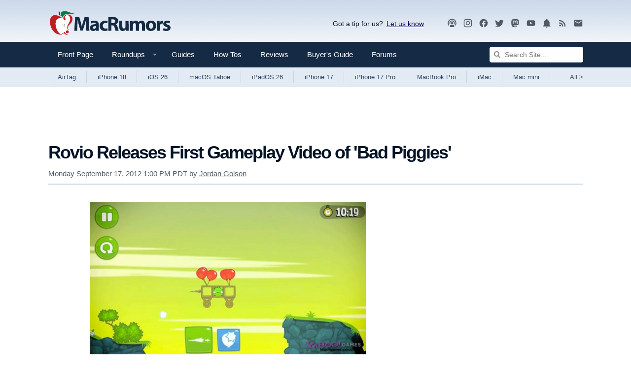

--- FILE ---
content_type: text/plain; charset=utf-8
request_url: https://ads.adthrive.com/http-api/cv2
body_size: 5569
content:
{"om":["00xbjwwl","01dy2a56","07qjzu81","0g2988i9uvz","0iyi1awv","0kl5wonw","0osb6hrx","0sm4lr19","0y0basn0","1","1011_302_56982199","1011_302_57035135","1011_302_57051015","1028_8728253","1028_8739738","1028_8744530","10298ua7afe","10310289136970_522754849","10339421-5836009-0","10339426-5836008-0","10812513","10ua7afe","110_576777115309199355","110_583652883178231326","11142692","11509227","1185:1610326628","11896988","119_6208683","12010080","12010084","12010088","124843_10","124844_24","124848_8","12491684","12952198","12n8yp46","13097410","13097420","1453468","1610326628","1610326728","17_24794119","17_24801123","17_24801124","17_24801128","17_24801129","17_24801131","1891/84813","1891/84814","1dynz4oo","1g5heict","1h6rfk37","1h7yhpl7","1zjn1epv","202430_200_EAAYACogrPcXlVDpv4mCpFHbtASH4.EGy-m7zq791oD26KFcrCUyBCeqWqs_","206_492063","206_492075","206_549410","2132:43435717","2132:43435725","2132:43435727","2132:45999649","2179:578606630524081767","2179:579199547309811353","2249:665741101","2249:674797947","2249:702020273","2249:704141019","2249:706850630","2307:00xbjwwl","2307:01dy2a56","2307:0sm4lr19","2307:12gfb8kp","2307:12n8yp46","2307:1g5heict","2307:43wt1o22","2307:66m08xhz","2307:6ejtrnf9","2307:6wbm92qr","2307:77gj3an4","2307:87gc0tji","2307:8orkh93v","2307:9nex8xyd","2307:b9ut4rp0","2307:bmp4lbzm","2307:bsgbu9lt","2307:clbujs0n","2307:cuudl2xr","2307:f04zcoco","2307:f3tdw9f3","2307:f7piy8nj","2307:haf4w7r0","2307:hxxvnqg0","2307:inex5i3c","2307:jzqxffb2","2307:kf8wbe4q","2307:kr427sl9","2307:nwbpobii","2307:o8icj9qr","2307:pj4s1p9u","2307:r0u09phz","2307:r8iau6rq","2307:revf1erj","2307:s2ahu2ae","2307:s4s41bit","2307:s887ofe1","2307:svinlp2o","2307:tndjvjkm","2307:tr35v3uz","2307:vwg10e52","2307:w1ws81sy","2307:weipc92n","2307:wxfnrapl","2307:x7xpgcfc","2307:xazvvecj","2307:yass8yy7","2307:z37bfdul","2307:zsviwgi5","23pz5ng5","23t9uf9c","2409_15064_70_85808977","2409_15064_70_85809016","2409_15064_70_85809046","2409_15064_70_86082794","2409_25495_176_CR52241413","2409_25495_176_CR52241414","2409_25495_176_CR52241415","2409_25495_176_CR52241419","2409_25495_176_CR52241421","2409_25495_176_CR52249306","25048614","25_87z6cimm","25_cfnass1q","25_pz8lwofu","25_qaoxvuy4","25_sgaw7i5o","25_utberk8n","25_vfvpfnp8","25_yi6qlg3p","25_ztlksnbe","26210676","262808","262811","2676:85690530","2676:85690699","2676:86082701","2676:86082782","2676:86082998","2676:86434088","2676:86434654","2676:86690080","2715_9888_262592","2715_9888_522709","2715_9888_522710","2715_9888_547869","2760:176_CR52248596","2760:176_CR52248723","28152873","286bn7o6","29414696","2974:8168476","2b298ih8d5k","2h298v1wver","2n4mwyxj","2s6mbeo2","308_125204_13","34182009","34534170","3490:CR52248722","3490:CR52248723","3490:CR52248725","3490:CR52248726","34eys5wu","3636:6286606","3646_185414_T26335189","3658_136236_x7xpgcfc","3658_1406006_T26266017","3658_1406006_T26266023","3658_1406006_T26266033","3658_1406006_T26266036","3658_1406006_T26266038","3658_1406006_T26266044","3658_142885_T26442533","3658_142885_T26442534","3658_15032_n4sd49eg","3658_15078_87gc0tji","3658_15078_cuudl2xr","3658_15078_revf1erj","3658_15638_kr427sl9","3658_175625_haf4w7r0","3658_179461_zsviwgi5","3658_203382_o8icj9qr","3658_20625_6wbm92qr","3658_216697_f04zcoco","3658_22898_T26278403","3658_629625_wu5qr81l","3658_629667_of8dd9pr","3658_68620_T26526141","3658_85713_T26498119","3658_93957_T26479487","370183432303","3702_139777_24765529","3702_139777_24765544","3702_139777_T26561372","3702_139777_T26561398","3702_139777_T26561463","3745kao5","381513943572","3822:23149016","3LMBEkP-wis","3ws6ppdq","3x0i061s","3x2980i061s","409_220364","409_223589","409_226312","409_228358","42171160","42604842","43435725","43435727","43919984","43919985","43a7ptxe","43wt1o22","44228426","44629254","458901553568","46uk7yb6","47192068","47633464","47745534","47869802","485027845327","487951","492063","492075","4c9wb6f0","4cepw60l","4etfwvf1","4fk9nxse","4ticzzkv","5126511933","514819301","52136743","52136747","52141873","5316_139700_5546ab88-a7c9-405b-87de-64d5abc08339","5316_139700_5be498a5-7cd7-4663-a645-375644e33f4f","5316_139700_6aefc6d3-264a-439b-b013-75aa5c48e883","5316_139700_72add4e5-77ac-450e-a737-601ca216e99a","5316_139700_7ffcb809-64ae-49c7-8224-e96d7c029938","5316_139700_bd0b86af-29f5-418b-9bb4-3aa99ec783bd","5316_139700_cebab8a3-849f-4c71-9204-2195b7691600","5316_139700_e57da5d6-bc41-40d9-9688-87a11ae6ec85","5316_139700_f7be6964-9ad4-40ba-a38a-55794e229d11","53v6aquw","549423","54qqdnks","5504:203508","5504:203529","5504:203660","5510:n4sd49eg","55119181","5563_66529_OADD2.10239402533478_1UH7BRASJ634REDPW","5563_66529_OADD2.7353040902705_1EI6JL1KCNZJQTKTNU","5563_66529_OADD2.7353040903008_12R0JVJY7L8LZ42RWN","5563_66529_OADD2.7353083169082_14CHQFJEGBEH1W68BV","557_409_220139","557_409_228055","557_409_228064","558_93_77gj3an4","558_93_bsgbu9lt","558_93_f04zcoco","558_93_haf4w7r0","558_93_z37bfdul","55964356","56071098","56086356","560_74_18236278","560_74_18236282","560_74_18236283","56635945","56898639","574253771","576777115309199355","5826591541","583652883178231326","5989_91771_705981069","5j2wfnhs","5l03u8j0","5q8yqk51","5wde916w","60325468","609577512","60f5a06w","61085224","6126563651","61564260","618576351","618876699","618980679","61900466","619089559","61916225","61916229","61932920","62187798","6226543495","6226543513","6226563661","6250_66552_1061683596","62548257","627506494","62785693","628013471","628013474","628015148","628086965","628153053","628153173","628222860","628223277","628360579","628360582","628444262","628444349","628444433","628456310","628456403","628610892","628622163","628622169","628622172","628622178","628622241","628622244","628622247","628622250","628683371","628687043","628687157","628687460","628687463","628803013","628841673","629007394","629009180","629167998","629168001","629168010","629168565","629171196","629171202","629573857","62971361","62971378","630137823","63039601","630928655","63097353","63166899","63220448","632270819","632284028","632426865","632426961","632526247","632542639","632543287","632549440","6365_61796_784880263591","6365_61796_784880275657","6365_61796_790184873197","6365_61796_793265360577","6365_61796_793380707033","637752437","63barbg1","651637462","6547_67916_1lWXtKZMMm5NS06wHQOK","6547_67916_X8BD7wDmvQ0tIgx7COXA","6547_67916_qddSp3tWqACmoIbH5E04","6547_67916_wMr098Cg2yx5lDJ46xtV","659216891404","659713728691","668021452","668021496","66m08xhz","680597458938","683776907","689346751","695879875","696162833","697189861","697189862","697189873","697189874","697189917","697189959","697189971","697190050","699093594","6a298dqba78","6cjen4sp","6ejtrnf9","6l5qanx0","6qqfd7uj","6tj9m7jw","6wbm92qr","702423494","705127202","708072154","708072155","708073191","708073266","708074740","708718952","708727053","708968732","70_86698029","73mggl4h","74243_74_18482789","74243_74_18482790","74243_74_18482791","74243_74_18482792","74243_74_18484063","74_18482908","74wv3qdx","778251351754","77gj3an4","786935973586","79096186","794699395351","795525990176","7969_149355_43435717","7969_149355_45999649","7969_149355_45999652","7fc6xgyo","7imiw6gw","7qevw67b","7siwzlwt","8152859","8152878","8152879","8154367","8168540","8193073","8193076","8193078","8b5u826e","8d298oidghg","8doidghg","8h0jrkwl","8mxhvteo","8o298rkh93v","8orkh93v","9057/0328842c8f1d017570ede5c97267f40d","9057/211d1f0fa71d1a58cabee51f2180e38f","9057/3697f0b9b3cf889bdae86ecafcf16c1d","9057/5f448328401da696520ae886a00965e2","9057/9ced2f4f99ea397df0e0f394c2806693","9425232","97_8193073","97_8193103","9axgewum","9d5f8vic","9nex8xyd","E4WSOMeLzPI","Fi4k6hGhFV8","GhkdOcqMB4U","NplsJAxRH1w","OEo5YGNlFwU","a3ts2hcp","a6ehim9f","ae6edkmg","af9kspoi","b3sqze11","b5idbd4d","b90cwbcd","b9ut4rp0","bd2985xg6f6","bd5xg6f6","bkfengo0","bmp4lbzm","bpecuyjx","bpwmigtk","bs298gbu9lt","bsgbu9lt","c1hsjx06","c6alwlug","c75hp4ji","cd40m5wq","ck298mb4c3j","ckmb4c3j","clbujs0n","cr-1oplzoysubwe","cr-2azmi2ttuatj","cr-9muaavbiubwe","cr-aav22g1pubwj","cr-aawz3f1yubwj","cr-aawz3f3yubwj","cr-aawz3i2xubwj","cr-e8tw3e4qx9v","cr-ghun4f53u9vd","cr-j5th5i2ru9vd","cr-n6ts81bdubwe","cr-ndebulm8u9vd","cr-ndebulm8uatj","cr-ndebulm8ubwe","cr-ndebulm8ubxe","cr-r5fqbsarubwe","cr-t070sd29uatj","cr-wzt6eo5fu9vd","cu298udl2xr","czt3qxxp","d4pqkecm","dg2WmFvzosE","dpuv7rce","dwghal43","e1qdkqyh","e2c76his","e5l8fjox","e6zn0jdp","ecy21dds","ekck35lf","extremereach_creative_76559239","f02984zcoco","f04zcoco","f0u03q6w","f3tdw9f3","f7piy8nj","fdujxvyb","fj2985atwid","fj5atwid","fm298bueqst","fmbueqst","fmbxvfw0","ft79er7MHcU","g4kw4fir","g749lgab","gQTLVXipzA0","ge4kwk32","gs298mex0yb","gsmex0yb","ha298f4w7r0","haf4w7r0","heyp82hb","hffavbt7","hhfvml3d","hu52wf5i","i2aglcoy","i776wjt4","i90isgt0","iaqttatc","ikl4zu8e","inex5i3c","j4r0agpc","jzqxffb2","k2xfz54q","k83t7fjn","kf8wbe4q","kk2985768bd","knoebx5v","kr427sl9","krcgprt9","ksrdc5dk","l45j4icj","lc1wx7d6","lc408s2k","leb6igu0","lhgwl31z","ljai1zni","ll4el522","ln7h8v9d","m6298a7w0sw","mkzzyvlu","muvxy961","mvvdiixj","n3egwnq7","n4sd49eg","n8w0plts","nnq7dz80","nr2985arrhc","nr5arrhc","nw298bpobii","nwbpobii","o5xj653n","o8icj9qr","of8dd9pr","ofoon6ir","ogo426bi","oj70mowv","op9gtamy","oz31jrd0","oz3ry6sr","p0odjzyt","pagvt0pd","piwneqqj","pm9dmfkk","prq4f8da","pz8lwofu","q0j2syjy","q42kdoya","qM1pWMu_Q2s","qg57485n","qo0xbumr","qqvgscdx","qt09ii59","r0u09phz","r3298co354x","r3co354x","re298vf1erj","revf1erj","riaslz7g","rnwjwqca","ru42zlpb","rx298j4b6nw","rxj4b6nw","s2298ahu2ae","s2ahu2ae","s4s41bit","s829887ofe1","s887ofe1","sdeo60cf","sl57pdtd","sq3uu9ln","ssnofwh5","su5srz25","sv298inlp2o","svinlp2o","t38ol3eq","t3wa7f3z","tcyib76d","ti0s3bz3","tlusdynu","tr35v3uz","tttdlhfy","tvhhxsdx","u2x4z0j8","u4atmpu4","ufe8ea50","uis65v79","utberk8n","v705kko8","vdcb5d4i","vwg10e52","w1ws81sy","w82ynfkl","we298ipc92n","weipc92n","wg6gg1ed","wh1qnb7s","wix9gxm5","wlxfvdbo","wx298fnrapl","wxbau47f","wxfnrapl","x420t9me","x61c6oxa","x7298xpgcfc","x7xpgcfc","xa298u90hsg","xakhh2un","xau90hsg","xnog6vk7","xswz6rio","xtxa8s2d","xwhet1qh","y141rtv6","y47904lt","y51tr986","yboVxnUKUSE","yi6qlg3p","yl6g9raj","zaiy3lqy","zfexqyi5","ziox91q0","zs3aw5p8","zsvdh1xi","zsviwgi5","ztlksnbe","zv298fjb0vm","zvfjb0vm","zw6jpag6","zwzjgvpw","2343608","2343609","2343612","2343613","2344374","2344375","2344386","5700:672549180","5700:672552173","638791959","638794438","643846157","672549180","672552173","707249248","7942757","7967351","7979132","7979135","cr-e9x05e8u27sm0","cr-e9x05e8u27uiu","cr-e9x05e8u27vix","cr-e9x05e8u27vjv","cr-e9x05h3s17sm0","cr-e9x05h3s17uiu","cr-e9x05h3s17vix","cr-e9x05h3s17vjv","cr-eas10j0u07sm0","cr-eas10j0u07uiu","cr-eas10j0u07vix","cr-edry0m0xt7sm0","cr-f6wv0m1t17sm0","cr-f6wv0m1t17uiu","f9cpze7e","nodohvfi","qnqfz5kx","t8wl12j1"],"pmp":[],"adomains":["123notices.com","1md.org","about.bugmd.com","acelauncher.com","adameve.com","akusoli.com","allyspin.com","askanexpertonline.com","atomapplications.com","bassbet.com","betsson.gr","biz-zone.co","bizreach.jp","braverx.com","bubbleroom.se","bugmd.com","buydrcleanspray.com","byrna.com","capitaloneshopping.com","clarifion.com","combatironapparel.com","controlcase.com","convertwithwave.com","cotosen.com","countingmypennies.com","cratedb.com","croisieurope.be","cs.money","dallasnews.com","definition.org","derila-ergo.com","dhgate.com","dhs.gov","displate.com","easyprint.app","easyrecipefinder.co","ebook1g.peptidesciences.com","fabpop.net","familynow.club","filejomkt.run","fla-keys.com","folkaly.com","g123.jp","gameswaka.com","getbugmd.com","getconsumerchoice.com","getcubbie.com","gowavebrowser.co","gowdr.com","gransino.com","grosvenorcasinos.com","guard.io","hero-wars.com","holts.com","instantbuzz.net","itsmanual.com","jackpotcitycasino.com","justanswer.com","justanswer.es","la-date.com","lightinthebox.com","liverrenew.com","local.com","lovehoney.com","lulutox.com","lymphsystemsupport.com","manualsdirectory.org","meccabingo.com","medimops.de","mensdrivingforce.com","millioner.com","miniretornaveis.com","mobiplus.me","myiq.com","national-lottery.co.uk","naturalhealthreports.net","nbliver360.com","nikke-global.com","nordicspirit.co.uk","nuubu.com","onlinemanualspdf.co","original-play.com","outliermodel.com","paperela.com","paradisestays.site","parasiterelief.com","peta.org","photoshelter.com","plannedparenthood.org","playvod-za.com","printeasilyapp.com","printwithwave.com","profitor.com","quicklearnx.com","quickrecipehub.com","rakuten-sec.co.jp","rangeusa.com","refinancegold.com","robocat.com","royalcaribbean.com","saba.com.mx","shift.com","simple.life","spinbara.com","systeme.io","taboola.com","tackenberg.de","temu.com","tenfactorialrocks.com","theoceanac.com","topaipick.com","totaladblock.com","usconcealedcarry.com","vagisil.com","vegashero.com","vegogarden.com","veryfast.io","viewmanuals.com","viewrecipe.net","votervoice.net","vuse.com","wavebrowser.co","wavebrowserpro.com","weareplannedparenthood.org","xiaflex.com","yourchamilia.com"]}